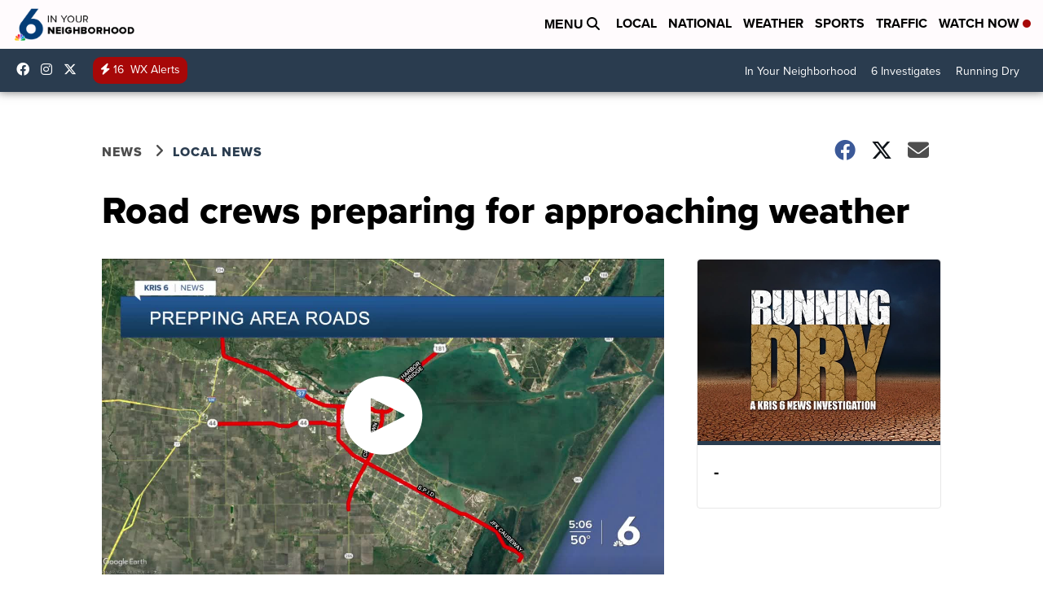

--- FILE ---
content_type: application/javascript; charset=utf-8
request_url: https://fundingchoicesmessages.google.com/f/AGSKWxW7qs3BvM8HkA6I02gU1Z4KQgEiasKTZa1tFpX_MOrV7QvAGkQM_Zl1AIIIC09-Apb1YPMRn7Saz9qAPfXRpXxDr6UVrgbnae7J_gewOKA4l7RgaX67bgNIV79pbNMEgf9_anf78GEoicKDKNiqkHNJ95rFbEYRxBfJXOTFBSo-ATBIUUynifPMobc0/_/onead./adtext4._728x150._936x60./adsrotate1right.
body_size: -1288
content:
window['7c4009c5-2867-49d5-a80c-74a168bf6d96'] = true;